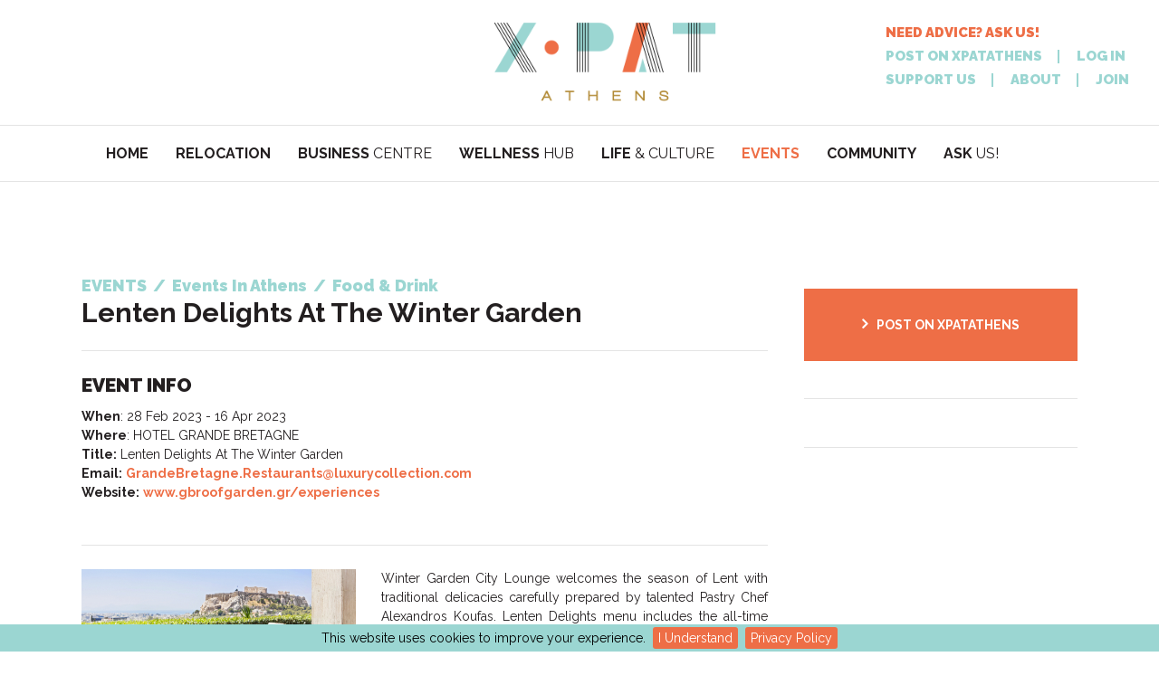

--- FILE ---
content_type: text/html; charset=utf-8
request_url: https://www.xpatathens.com/what-s-on/events-in-athens/food-drink/item/9409-lenten-delights-at-the-winter-garden
body_size: 7950
content:
<!DOCTYPE HTML>
<html prefix="og: http://ogp.me/ns#" lang="en-gb">
    <head>
        <meta charset="UTF-8" />
        <meta http-equiv="X-UA-Compatible" content="IE=Edge"/>
        <link rel="shortcut icon" type="image/x-icon" href="/templates/tm/img/favicon.ico" />
        <meta name="viewport" content="width=device-width, initial-scale=1, maximum-scale=1, user-scalable=no" />
        <script src="/media/uol/moo.js?4"></script>
        	<meta property="og:url" content="https://www.xpatathens.com/what-s-on/events-in-athens/food-drink/item/9409-lenten-delights-at-the-winter-garden" />
	<meta property="og:type" content="article" />
	<meta property="og:title" content="Lenten Delights At The Winter Garden - XpatAthens.com" />
	<meta property="og:description" content="Winter Garden City Lounge welcomes the season of Lent with traditional delicacies carefully prepared by talented Pastry Chef Alexandros Koufas. Lenten Delights menu includes the all-time classic “loukoumades” in their lenten version, which you may accompany with honey and walnuts, bitter Valrhrona w..." />
	<meta property="og:image" content="https://www.xpatathens.com/media/k2/items/cache/a408c37071b7fc057523cfb7cff6e0a4_M.jpg" />
	<meta name="image" content="https://www.xpatathens.com/media/k2/items/cache/a408c37071b7fc057523cfb7cff6e0a4_M.jpg" />
	<meta name="twitter:card" content="summary" />
	<meta name="twitter:title" content="Lenten Delights At The Winter Garden - XpatAthens.com" />
	<meta name="twitter:description" content="Winter Garden City Lounge welcomes the season of Lent with traditional delicacies carefully prepared by talented Pastry Chef Alexandros Koufas. Lenten Delights menu includes the all-time classic “louk..." />
	<meta name="twitter:image" content="https://www.xpatathens.com/media/k2/items/cache/a408c37071b7fc057523cfb7cff6e0a4_M.jpg" />
	<meta name="twitter:image:alt" content="Lenten Delights At The Winter Garden" />
	<meta name="description" content="Winter Garden City Lounge welcomes the season of Lent with traditional delicacies carefully prepared by talented Pastry Chef Alexandros Koufas. Lenten..." />
	<title>Lenten Delights At The Winter Garden - XpatAthens.com</title>
	<link href="http://www.xpatathens.com/what-s-on/events-in-athens/food-drink/item/9409-lenten-delights-at-the-winter-garden" rel="canonical" />
	<link href="/favicon.ico" rel="shortcut icon" type="image/vnd.microsoft.icon" />
	<link href="https://cdnjs.cloudflare.com/ajax/libs/magnific-popup.js/1.1.0/magnific-popup.min.css" rel="stylesheet" type="text/css" />
	<link href="/media/plg_system_jcepro/site/css/content.min.css?86aa0286b6232c4a5b58f892ce080277" rel="stylesheet" type="text/css" />
	<link href="https://fonts.googleapis.com/css?family=Raleway:400,900,700,300" rel="stylesheet" type="text/css" />
	<link href="/templates/tm/css/styles.css" rel="stylesheet" type="text/css" />
	<style type="text/css">
                        /* K2 - Magnific Popup Overrides */
                        .mfp-iframe-holder {padding:10px;}
                        .mfp-iframe-holder .mfp-content {max-width:100%;width:100%;height:100%;}
                        .mfp-iframe-scaler iframe {background:#fff;padding:10px;box-sizing:border-box;box-shadow:none;}
</style>
	<script type="application/json" class="joomla-script-options new">{"csrf.token":"29c83b1e0fe78c579b726e0dbbcf0835","system.paths":{"root":"","base":""}}</script>
	<script src="/media/jui/js/jquery.min.js?cca517389776fdd4e823b7f9c7df3e4b" type="text/javascript"></script>
	<script src="https://cdnjs.cloudflare.com/ajax/libs/magnific-popup.js/1.1.0/jquery.magnific-popup.min.js" type="text/javascript"></script>
	<script src="/media/k2/assets/js/k2.frontend.js?v=2.11.20230505&sitepath=/" type="text/javascript"></script>
	<script src="/templates/tm/js/jquery.waypoints.min.js" type="text/javascript"></script>
	<script src="/templates/tm/js/sticky.min.js" type="text/javascript"></script>
	<script src="/templates/tm/js/slick.min.js" type="text/javascript"></script>
	<script src="/templates/tm/js/jquery.mmenu.min.all.js" type="text/javascript"></script>
	<script src="/templates/tm/js/accordion.js" type="text/javascript"></script>
	<script src="/templates/tm/js/jquery.modal.min.js" type="text/javascript"></script>
	<script src="/templates/tm/js/script.js" type="text/javascript"></script>
	<script type="application/ld+json">
                {
                    "@context": "https://schema.org",
                    "@type": "Article",
                    "mainEntityOfPage": {
                        "@type": "WebPage",
                        "@id": "https://www.xpatathens.com/what-s-on/events-in-athens/food-drink/item/9409-lenten-delights-at-the-winter-garden"
                    },
                    "url": "https://www.xpatathens.com/what-s-on/events-in-athens/food-drink/item/9409-lenten-delights-at-the-winter-garden",
                    "headline": "Lenten Delights At The Winter Garden - XpatAthens.com",
                    "image": [
                        "https://www.xpatathens.com/media/k2/items/cache/a408c37071b7fc057523cfb7cff6e0a4_XL.jpg",
                        "https://www.xpatathens.com/media/k2/items/cache/a408c37071b7fc057523cfb7cff6e0a4_L.jpg",
                        "https://www.xpatathens.com/media/k2/items/cache/a408c37071b7fc057523cfb7cff6e0a4_M.jpg",
                        "https://www.xpatathens.com/media/k2/items/cache/a408c37071b7fc057523cfb7cff6e0a4_S.jpg",
                        "https://www.xpatathens.com/media/k2/items/cache/a408c37071b7fc057523cfb7cff6e0a4_XS.jpg",
                        "https://www.xpatathens.com/media/k2/items/cache/a408c37071b7fc057523cfb7cff6e0a4_Generic.jpg"
                    ],
                    "datePublished": "2023-02-25 10:16:19",
                    "dateModified": "2023-02-25 10:22:31",
                    "author": {
                        "@type": "Person",
                        "name": "XpatAthens",
                        "url": "https://www.xpatathens.com/what-s-on/events-in-athens/food-drink/itemlist/user/943-xpatathens"
                    },
                    "publisher": {
                        "@type": "Organization",
                        "name": "XpatAthens.com",
                        "url": "https://www.xpatathens.com/",
                        "logo": {
                            "@type": "ImageObject",
                            "name": "XpatAthens.com",
                            "width": "",
                            "height": "",
                            "url": "https://www.xpatathens.com/"
                        }
                    },
                    "articleSection": "https://www.xpatathens.com/what-s-on/events-in-athens/food-drink",
                    "keywords": "",
                    "description": "Winter Garden City Lounge welcomes the season of Lent with traditional delicacies carefully prepared by talented Pastry Chef Alexandros Koufas. Lenten Delights menu includes the all-time classic “loukoumades” in their lenten version, which you may accompany with honey and walnuts, bitter Valrhrona with hazelnut praline or homemade orange jam with thyme. You may also enjoy your favourite kind of “halva” – with tahini and mastic or with semolina, cinnamon and raisins – as well as a new olive oil cake with Kozani red saffron, citrus and tahini-honey foam. Exquisitely accompany our Lenten Delights menu with your favourite hot beverage or a glass of dessert wine. Available daily from February 28th and during the Great Lent at the Winter Garden from 16:00 to 22:00.",
                    "articleBody": "Winter Garden City Lounge welcomes the season of Lent with traditional delicacies carefully prepared by talented Pastry Chef Alexandros Koufas. Lenten Delights menu includes the all-time classic “loukoumades” in their lenten version, which you may accompany with honey and walnuts, bitter Valrhrona with hazelnut praline or homemade orange jam with thyme. You may also enjoy your favourite kind of “halva” – with tahini and mastic or with semolina, cinnamon and raisins – as well as a new olive oil cake with Kozani red saffron, citrus and tahini-honey foam. Exquisitely accompany our Lenten Delights menu with your favourite hot beverage or a glass of dessert wine. Available daily from February 28th and during the Great Lent at the Winter Garden from 16:00 to 22:00."
                }
	</script>
	<script type="text/javascript">
		jQuery(function($) {
			SqueezeBox = {};
SqueezeBox.assign = function(){};
			initSqueezeBox();
			$(document).on('subform-row-add', initSqueezeBox);
			function initSqueezeBox(event, container)
			{
				SqueezeBox.assign($(container || document).find('a.modal').get(), {
					parse: 'rel'
				});
			}
		});
		window.jModalClose = function () {
			SqueezeBox.close();
		};
		// Add extra modal close functionality for tinyMCE-based editors
		document.onreadystatechange = function () {
			if (document.readyState == 'interactive' && typeof tinyMCE != 'undefined' && tinyMCE)
			{
				if (typeof window.jModalClose_no_tinyMCE === 'undefined')
				{
					window.jModalClose_no_tinyMCE = typeof(jModalClose) == 'function'  ?  jModalClose  :  false;
					jModalClose = function () {
						if (window.jModalClose_no_tinyMCE) window.jModalClose_no_tinyMCE.apply(this, arguments);
						tinyMCE.activeEditor.windowManager.close();
					};
				}
				if (typeof window.SqueezeBoxClose_no_tinyMCE === 'undefined')
				{
					if (typeof(SqueezeBox) == 'undefined')  SqueezeBox = {};
					window.SqueezeBoxClose_no_tinyMCE = typeof(SqueezeBox.close) == 'function'  ?  SqueezeBox.close  :  false;
					SqueezeBox.close = function () {
						if (window.SqueezeBoxClose_no_tinyMCE)  window.SqueezeBoxClose_no_tinyMCE.apply(this, arguments);
						tinyMCE.activeEditor.windowManager.close();
					};
				}
			}
		};
function do_nothing() { return; }
	</script>
        <!-- Google tag (gtag.js) -->
        <script async src="https://www.googletagmanager.com/gtag/js?id=G-7P145R07Y9"></script>
        <script>
            window.dataLayer = window.dataLayer || [];
            function gtag(){dataLayer.push(arguments);}
            gtag('js', new Date());
            gtag('config', 'G-7P145R07Y9');
        </script>
        <!-- Facebook Pixel Code -->
        <script>
            !function(f,b,e,v,n,t,s)
            {if(f.fbq)return;n=f.fbq=function(){n.callMethod?
            n.callMethod.apply(n,arguments):n.queue.push(arguments)};
            if(!f._fbq)f._fbq=n;n.push=n;n.loaded=!0;n.version='2.0';
            n.queue=[];t=b.createElement(e);t.async=!0;
            t.src=v;s=b.getElementsByTagName(e)[0];
            s.parentNode.insertBefore(t,s)}(window, document,'script',
            'https://connect.facebook.net/en_US/fbevents.js');
            fbq('init', '1252071131635178');
            fbq('track', 'PageView');
        </script>
        <noscript><img height="1" width="1" style="display:none" src="https://www.facebook.com/tr?id=1252071131635178&ev=PageView&noscript=1" /></noscript>
        <!-- End Facebook Pixel Code -->
    </head>
    <body class="what-s-on events-in-athens food-drink item 9409-lenten-delights-at-the-winter-garden nothome ViewItem">
        <!-- <span class="tenyears"></span> -->
        <div id="container">
            <div id="header">
                <div id="top" class="row">
                    <div class="column small-8">
<div class="custom mod hide-for-large-up"  >
	<a class="navIcon" href="#responsiveMenu"><span class="fa">&#xf0c9;</span></a></div>
</div>
                    <div class="column small-5 medium-4 large-5 paddingLeftNone-medium-down paddingRightNone-medium-down text-center">
                        <a class="logo" href="/">
                            <img alt="XpatAthens.com" src="/templates/tm/img/logo.png" />
                        </a>
                    </div>
                    <div class="column small-8">
                        <div class="right">
        <!-- id:105-->
        <div class="mod modTools clearfix floatLeft-medium-only hide-for-medium-down  " >
                        <div class="mod-content">
<div class="custom modTools clearfix floatLeft-medium-only hide-for-medium-down  "  >
	
<div class="tools left">
    <ul class="reset child-inline">
        <li><a href="/contact" style="color: #ee6e46;">NEED ADVICE? ASK US!</a></li>
    </ul>
    <ul class="reset child-inline">
        <li><a href="/how-to-post">POST ON XPATATHENS</a></li>
        <li><a rel="modal:open" href="#modalLogin">LOG IN</a></li>
    </ul>
    <ul class="reset child-inline">
        <li><a href="/ways-to-support">SUPPORT US</a></li>
        <li><a href="/about-us">ABOUT</a></li>
        <li><a href="/create">JOIN</a></li>
    </ul>
</div>

<div id="modalLogin">
    <div class="mod-head"><h3><span>LOGIN</span></h3></div>
    <form action="/index.php" method="post" id="login-form" class="formStyle form-inline">

        <div class="userdata">
            <div id="form-login-username" class="rsform-block">
                <div class="controls">
                                            <div class="formControlLabel"><label for="modlgn-username">Username</label></div>
                        <div class="formControls"><input id="modlgn-username" required="true" type="text" name="username" class="input-small" tabindex="0" size="18" required="true" placeholder="Username" /></div>
                                    </div>
            </div>
            <div id="form-login-password" class="rsform-block">
                <div class="controls">
                                            <div class="formControlLabel"><label for="modlgn-passwd">Password</label></div>
                        <div class="formControls"><input id="modlgn-passwd" type="password" required="true" name="password" class="input-small" tabindex="0" size="18" placeholder="Password" /></div>
                                    </div>
            </div>
            
            <div id="form-login-submit" class="rsform-block text-right">
                <div class="controls">
                    <button type="submit" tabindex="0" name="Submit" class="large-8 btn btn-primary">Log in</button>
                </div>
            </div>
                            <ul class="text-right loginTools reset child-inline">
                                    <li>
                        <a href="/create">
                        Create an account <span class="icon-arrow-right"></span></a>
                    </li>
                                    <li>
                        <a href="/user/password-reset">
                        Forgot your password?</a>
                    </li>
                </ul>
            <input type="hidden" name="option" value="com_users" />
            <input type="hidden" name="task" value="user.login" />
            <input type="hidden" name="return" value="aW5kZXgucGhwP0l0ZW1pZD0yNzY=" />
            <input type="hidden" name="29c83b1e0fe78c579b726e0dbbcf0835" value="1" />        </div>
            </form>
</div>
</div>
</div>
        </div>
                        </div>
                    </div>
                </div>
                <div id="menu" class="show-for-large-up large-text-center"><ul class="nav menu reset child-inline ellipsis">
<li class="item-101"><a href="/" ><span>HOME</a></li><li class="item-1463"><a href="/relocation" ><span>RELOCATION</a></li><li class="item-1430"><a href="/business-centre/business-tips-advice" ><span>BUSINESS </span>CENTRE</a></li><li class="item-1456"><a href="/wellness-hub" ><span>WELLNESS </span>HUB</a></li><li class="item-197 deeper parent"><a href="/living-in-athens" ><span>LIFE </span>&amp; CULTURE</a><ul class="nav-child level1 "><li class="item-1433 deeper parent"><a href="/living-in-athens/practical-information" >Practical Information</a><ul class="nav-child level2 "><li class="item-1434"><a href="/living-in-athens/practical-information/everyday-tips-how-to-s" >Everyday Tips &amp; How To’s </a></li><li class="item-1435"><a href="/living-in-athens/practical-information/all-about-property-in-greece" >All About Property In Greece</a></li><li class="item-1436"><a href="/living-in-athens/practical-information/retirement-in-greece" >Retirement In Greece</a></li><li class="item-1437"><a href="/living-in-athens/practical-information/accounting-taxes" >Accounting &amp; Taxes </a></li><li class="item-1438"><a href="/living-in-athens/practical-information/healthcare-insurance-visas" >Healthcare, Insurance &amp; Visas</a></li></ul></li><li class="item-241 deeper parent"><a href="/living-in-athens/what-s-new" >What’s New</a><ul class="nav-child level2 "><li class="item-340"><a href="/living-in-athens/what-s-new/local-news" >Local News</a></li><li class="item-1462"><a href="/living-in-athens/what-s-new/local-voices" >Local Voices</a></li><li class="item-714"><a href="/living-in-athens/what-s-new/environmental-news" >Local Environment</a></li><li class="item-341"><a href="/living-in-athens/what-s-new/greece-in-the-news" >Greece In The News</a></li><li class="item-342"><a href="/living-in-athens/what-s-new/books" >Books</a></li></ul></li><li class="item-242 deeper parent"><a href="/living-in-athens/taste-experience" >Taste Experience</a><ul class="nav-child level2 "><li class="item-1001"><a href="/living-in-athens/taste-experience/city-discovery" >City Discovery</a></li><li class="item-346"><a href="/living-in-athens/taste-experience/greek-food-diet" >Greek Food &amp; Diet</a></li><li class="item-347"><a href="/living-in-athens/taste-experience/greek-traditions" >Greek Traditions</a></li><li class="item-280"><a href="/living-in-athens/taste-experience/greek-philosophy-history" >Greek Philosophy &amp; History</a></li><li class="item-248"><a href="/living-in-athens/taste-experience/language-culture" >Greek Language &amp; Culture</a></li><li class="item-249"><a href="/living-in-athens/taste-experience/kids" >Kids Life</a></li><li class="item-246"><a href="/living-in-athens/taste-experience/pubs-bars-cafes" >Pubs, Bars &amp; Cafes</a></li><li class="item-245"><a href="/living-in-athens/taste-experience/restaurants-in-athens" >Restaurants In Athens</a></li><li class="item-345"><a href="/living-in-athens/taste-experience/travel-in-greece" >Travel Greece</a></li><li class="item-622"><a href="/living-in-athens/taste-experience/international-travel" >International Travel</a></li></ul></li></ul></li><li class="item-196 active"><a href="/what-s-on" ><span>EVENTS</a></li><li class="item-206 deeper parent"><a href="/community-corner" ><span>COMMUNITY</a><ul class="nav-child level1 "><li class="item-699 deeper parent"><a href="/community-corner/kids-family" >Kids &amp; Family</a><ul class="nav-child level2 "><li class="item-700"><a href="/community-corner/kids-family/childcare" >Childcare</a></li><li class="item-768"><a href="/community-corner/kids-family/teachers-tutors" >Teachers &amp; Tutors</a></li></ul></li><li class="item-1423 deeper parent"><a href="/community-corner/local-groups" >Local Groups</a><ul class="nav-child level2 "><li class="item-1424"><a href="/community-corner/local-groups/charities-ngos" >Charities &amp; NGOs</a></li><li class="item-1425"><a href="/community-corner/local-groups/social-meet-up-groups" >Social &amp; Meet Up Groups</a></li></ul></li><li class="item-771 deeper parent"><a href="/community-corner/jobs-in-greece" >Jobs In Greece</a><ul class="nav-child level2 "><li class="item-772"><a href="/community-corner/jobs-in-greece/jobs-available" >Jobs Available</a></li><li class="item-773"><a href="/community-corner/jobs-in-greece/jobs-wanted" >Jobs Wanted</a></li></ul></li><li class="item-779 deeper parent"><a href="/community-corner/property-in-greece" >Property In Greece</a><ul class="nav-child level2 "><li class="item-780"><a href="/community-corner/property-in-greece/for-rent" >For Rent</a></li><li class="item-781"><a href="/community-corner/property-in-greece/for-sale" >For Sale</a></li></ul></li><li class="item-294 deeper parent"><a href="/community-corner/various" >Various</a><ul class="nav-child level2 "><li class="item-1426"><a href="/community-corner/various/dating-socializing" >Dating &amp; Socializing</a></li><li class="item-1427"><a href="/community-corner/various/items-for-sale" >Items for Sale</a></li></ul></li></ul></li><li class="item-1431"><a class="visible-for-medium-up hide-parent" href="/contact" ><span>ASK </span>US!</a></li><li class="item-1429"><a class="visible-for-medium-down hide-parent " href="/how-to-post" ><span>POST </span>ON XPATATHENS</a></li><li class="item-1432"><a class="visible-for-medium-down hide-parent " href="/contact" ><span>NEED </span>ADVICE? ASK US!</a></li></ul>
</div>
                            </div>
                        <div id="beforecontent" class="row section">
                <div class="column">    
        <!-- id:163-->
        <div class="mod bannerAutoWidth text-center show-for-medium-up" >
                        <div class="mod-content"><div class="bannergroup bannerAutoWidth text-center show-for-medium-up">
</div>
</div>
        </div>
    </div>
            </div>
            <div id="content" class="row section">
                <div class="col-main column large-20">
                                        <div id="component">
                        <div class="listings">
    <div class="item row">
        <div class="column large-14" id="main">
            <div class="mod head">
<div aria-label="Breadcrumbs" role="navigation">
	<ul itemscope itemtype="https://schema.org/BreadcrumbList" class="breadcrumb">
					<li class="active">
				<span class="divider icon-location"></span>
			</li>
						<li itemprop="itemListElement" itemscope itemtype="https://schema.org/ListItem">
											<a itemprop="item" href="/what-s-on" class="pathway"><span itemprop="name">EVENTS</span></a>
											<span class="divider">
							/						</span>
										<meta itemprop="position" content="1">
				</li>
							<li itemprop="itemListElement" itemscope itemtype="https://schema.org/ListItem">
											<a itemprop="item" href="/what-s-on/events-in-athens" class="pathway"><span itemprop="name">Events In Athens</span></a>
											<span class="divider">
							/						</span>
										<meta itemprop="position" content="2">
				</li>
							<li itemprop="itemListElement" itemscope itemtype="https://schema.org/ListItem">
											<a itemprop="item" href="/what-s-on/events-in-athens/food-drink" class="pathway"><span itemprop="name">Food &amp; Drink</span></a>
										<meta itemprop="position" content="3">
				</li>
				</ul>
</div>
                <h1 class="itemTitle">Lenten Delights At The Winter Garden</h1>
            </div>
                        <!--
            <div class="mod itemInfo">
                <ul class="reset child-inline">
                                            <li class="itemAuthor">by XpatAthens</li>
                                    </ul>
            </div>
            -->
                        <div class="mod itemExtraFields">
                <div class="mod-head"><h2>EVENT INFO</h2></div>
                <div class="mod-content">
                    <ul class="reset contactinfo">
                                                    <li>
                                <span class="itemExtraFieldsLabel">When</span>:
                                <span class="itemExtraFieldsValue">28 Feb 2023 - 16 Apr 2023</span>
                            </li>
                                                    <li>
                                <span class="itemExtraFieldsLabel">Where</span>:
                                <span class="itemExtraFieldsValue">HOTEL GRANDE BRETAGNE</span>
                            </li>
                        <li>
                            <span class="itemExtraFieldsLabel">Title:</span>
                            <span class="itemExtraFieldsValue">Lenten Delights At The Winter Garden</span>
                        </li>
                                                    <li>
                                <span class="itemExtraFieldsLabel">Email:</span>
                                <span class="itemExtraFieldsValue"><a href="mailto:GrandeBretagne.Restaurants@luxurycollection.com">GrandeBretagne.Restaurants@luxurycollection.com</a></span>
                            </li>
                                                    <li>
                                <span class="itemExtraFieldsLabel">Website:</span>
                                <span class="itemExtraFieldsValue"><a href="https://www.gbroofgarden.gr/experiences" target="_blank">www.gbroofgarden.gr/experiences</a></span>
                            </li>
                        <!-- 9409 -->
                    </ul>
                    <ul class="reset social">
                                            </ul>
                                    </div>
            </div>
            <div class="mod itemBody clearfix">
                                    <img class="left thumb small-8" alt="Lenten Delights At The Winter Garden" src="/media/k2/items/cache/a408c37071b7fc057523cfb7cff6e0a4_L.jpg"/>
                                                    <div style="text-align: justify;">Winter Garden City Lounge welcomes the season of Lent with traditional delicacies carefully prepared by talented Pastry Chef Alexandros Koufas. Lenten Delights menu includes the all-time classic “loukoumades” in their lenten version, which you may accompany with honey and walnuts, bitter Valrhrona with hazelnut praline or homemade orange jam with thyme. <br /><br />You may also enjoy your favourite kind of “halva” – with tahini and mastic or with semolina, cinnamon and raisins – as well as a new olive oil cake with Kozani red saffron, citrus and tahini-honey foam. Exquisitely accompany our Lenten Delights menu with your favourite hot beverage or a glass of dessert wine.<br /><br /></div>
<div style="text-align: justify;">Available daily from February 28th and during the Great Lent at the Winter Garden from 16:00 to 22:00.&nbsp;</div>                            </div>
            <div class="mod socialShare">
                <script type="text/javascript" src="//s7.addthis.com/js/300/addthis_widget.js#pubid=ra-54f446d7431c048a&amp;async=1" async="async"></script>
                <div class="addthis_native_toolbox"></div>
            </div>
                        <div class="mod itemNavigation pagination">
                <ul class="clearfix">
                                            <li class="pagination-prev"><a href="/what-s-on/events-in-athens/food-drink/item/9405-super-bowl-final-hard-rock-cafe-athens"><span class="pagenav">PREVIOUS</span></a></li>
                                                                <li class="pagination-next"><a href="/what-s-on/events-in-athens/food-drink/item/9418-exclusive-nonino-tasting-event-at-alexander-s-cigar-lounge"><span class="pagenav">NEXT</span></a></li>
                                    </ul>
            </div>
        </div>
        <div class="column large-6 spaceUp-small">
        <!-- id:152-->
        <div class="mod  modCallToAction orangebutton " >
                        <div class="mod-content">
<div class="custom  modCallToAction orangebutton "  >
	<p><a href="/how-to-post" class="btn btn-primary small-20 text-center submit">POST ON XPATATHENS</a></p></div>
</div>
        </div>
        <!-- id:304-->
        <div class="mod" >
                        <div class="mod-content"><style>
.banneritem {
	width:100%;
	text-align:center;
}
</style>
<div id="bannergroup_69806c11cfb24" class="bannergroup">
</div>
</div>
        </div>
        <!-- id:169-->
        <div class="mod" id=" small-block-grid-1 medium-block-grid-2 large-block-grid-1">
                        <div class="mod-content"><ul class="bannergroup  small-block-grid-1 medium-block-grid-2 large-block-grid-1">
</ul>
</div>
        </div>
            </div>
    </div>
</div>
<!-- JoomlaWorks "K2" (v2.11.20230505) | Learn more about K2 at https://getk2.org -->
                    </div>
                                    </div>
                            </div>
                        <div id="aftercontent" class="row section">
                <div class="column">    
        <!-- id:158-->
        <div class="mod bannerAutoWidth text-center show-for-medium-up" >
                        <div class="mod-content"><div class="bannergroup bannerAutoWidth text-center show-for-medium-up">
</div>
</div>
        </div>
    </div>
            </div>
            <div id="footer" class="section">
                <div class="row">
                    <div class="column">    
        <!-- id:383-->
        <div class="modtext-canter" >
                        <div class="mod-content">
<div class="customtext-canter"  >
	<div class="row display" style="margin: 0 auto; width: 80%;">
<div class="large-5 medium-10 columns">		<div class="moduletable">
							<h3>ABOUT US</h3>
<div class="custom"  >
	<ul>
<li><a href="/about-us">Who We Are</a></li>
<li><a href="/vision-mission-values">Mission &amp; Values</a></li>
<li><a href="/contact/form/3-contact">Contact Us</a></li>
<li><a href="/create">Join</a></li>
<li><a href="/login">LOG IN</a></li>
</ul></div>
		</div>
	</div>
<div class="large-5 medium-10 columns">		<div class="moduletable">
							<h3>OUR WEBSITE</h3>
<div class="custom"  >
	<ul>
<li><a href="/contact">NEED ADVICE? ASK US!</a></li>
<li><a href="/how-to-post">Post On XpatAthens</a></li>
<li><a href="/our-services">Services</a></li>
<li><a href="/living-in-athens">Life & Culture</a></li>
<li><a href="/business-centre/business-tips-advice">Business Centre</a></li>
<li><a href="/what-s-on">Events &amp; More</a></li>
<li><a href="/community-corner">Community Corner</a></li>
</ul></div>
		</div>
	</div>
<div class="large-5 medium-10 columns">		<div class="moduletable">
							<h3>SUPPORT US</h3>
<div class="custom"  >
	<ul>
<li><a href="/ways-to-support">Ways To Support</a></li>
<li><a href="/corporate-sponsorships">Corporate Sponsorships</a></li>
<li><a href="/media-sponsor">Media Sponsorships</a></li>
<li><a href="/nonprofit-sponsorships">NonProfit Sponsorships</a></li>
<li><a href="/content-contributors">Content Contributors</a></li>
</ul>
</div>
		</div>
	</div>
<div class="large-5 medium-10 columns">		<div class="moduletablemod modInfo ">
							<h3>FOLLOW US</h3>
<div class="custommod modInfo "  >
	<div class="social"><a class="fa fb" href="https://www.facebook.com/XpatAthens" target="_blank" rel="noopener"></a> <a class="fa ig" href="https://www.instagram.com/xpat_athens/" target="_blank" rel="noopener"></a> <!--<a class="fa tw" href="https://twitter.com/XpatAthens" target="_blank" rel="noopener"></a>--> <a class="fa li" href="https://www.linkedin.com/company/xpatathens-com/" target="_blank" rel="noopener"></a></div>
<p>
  <a class="btn btn-primary small-17 donate" href="/contact">Contact Us</a>
</p></div>
		</div>
	</div>
</div>
<hr /></div>
</div>
        </div>
        <!-- id:390-->
        <div class="mod modNewsletter modBigTitle" >
                            <div class="mod-head">
                                        <h3><span>STAY </span>UPDATED</h3>
                </div>
                        <div class="mod-content">
<div class="custom modNewsletter modBigTitle"  >
	<p>Stay up-to-date with life in Athens! Sign-up to receive our popular weekly newsletter.</p>
<!-- <form class="clearfix" action="https://newsletter.createsend.com/t/i/s/illkul/" method="post"> -->
<form class="js-cm-form" id="subForm" action="https://www.createsend.com/t/subscribeerror?description=" method="post" data-id="30FEA77E7D0A9B8D7616376B900632314DF5D62E0E88C0B82B3FFD7D74997B4341B43FE753949A0D7FF209C19BE02B758041ACFDF0AF7A0420A00B0F07783A1F">
  <input class="email small-20 medium-15 floatLeft-medium-up js-cm-email-input qa-input-email" name="cm-illkul-illkul" id="fieldEmail" required="" type="email" placeholder="Add your email here" /> 
  <button class="btn btn-primary small-20 medium-5 floatRight-medium-up" type="submit">SUBSCRIBE</button> 
  <!-- <input name="webform_id" type="hidden" value="6987801" /> -->
</form>
<script type="text/javascript" src="/media/campaignmonitor.js"></script></div>
</div>
        </div>
        <!-- id:385-->
        <div class="modmodInfo " >
                        <div class="mod-content">
<div class="custommodInfo "  >
	<hr />
<div class="row">
<div class="large-12 medium-10 columns">Content Curation by <a class="small-l" href="https://www.codicolab.com/" target="_blank" rel="nofollow noopener">Codico Lab</a> | Powered by <a class="small-l" href="https://www.unitedonline.eu" target="_blank" rel="nofollow noopener">United Online S.A.</a></div>
<div class="large-8 medium-10 columns text-right">		<div class="moduletable modNavFooter ">
						<ul class="nav menu reset child-inline  mod-list">
<li class="item-390"><a href="/copyright" >Copyright</a></li><li class="item-391"><a href="/privacy-policy" >Privacy Policy</a></li><li class="item-557"><a href="/terms-of-payment" >Terms of Payment</a></li></ul>
		</div>
	</div>
</div></div>
</div>
        </div>
    </div>
                </div>
            </div>
            <div id="copyright">
                <div class="row">
                    <div class="column"></div>
                </div>
            </div>
        </div>
        <div class="hide-for-large-up"><div id="responsiveMenu"><ul class="nav menu reset child-inline ellipsis">
<li class="item-101"><a href="/" ><span>HOME</a></li><li class="item-1463"><a href="/relocation" ><span>RELOCATION</a></li><li class="item-1430"><a href="/business-centre/business-tips-advice" ><span>BUSINESS </span>CENTRE</a></li><li class="item-1456"><a href="/wellness-hub" ><span>WELLNESS </span>HUB</a></li><li class="item-197 deeper parent"><a href="/living-in-athens" ><span>LIFE </span>&amp; CULTURE</a><ul class="nav-child level1 "><li class="item-1433 deeper parent"><a href="/living-in-athens/practical-information" >Practical Information</a><ul class="nav-child level2 "><li class="item-1434"><a href="/living-in-athens/practical-information/everyday-tips-how-to-s" >Everyday Tips &amp; How To’s </a></li><li class="item-1435"><a href="/living-in-athens/practical-information/all-about-property-in-greece" >All About Property In Greece</a></li><li class="item-1436"><a href="/living-in-athens/practical-information/retirement-in-greece" >Retirement In Greece</a></li><li class="item-1437"><a href="/living-in-athens/practical-information/accounting-taxes" >Accounting &amp; Taxes </a></li><li class="item-1438"><a href="/living-in-athens/practical-information/healthcare-insurance-visas" >Healthcare, Insurance &amp; Visas</a></li></ul></li><li class="item-241 deeper parent"><a href="/living-in-athens/what-s-new" >What’s New</a><ul class="nav-child level2 "><li class="item-340"><a href="/living-in-athens/what-s-new/local-news" >Local News</a></li><li class="item-1462"><a href="/living-in-athens/what-s-new/local-voices" >Local Voices</a></li><li class="item-714"><a href="/living-in-athens/what-s-new/environmental-news" >Local Environment</a></li><li class="item-341"><a href="/living-in-athens/what-s-new/greece-in-the-news" >Greece In The News</a></li><li class="item-342"><a href="/living-in-athens/what-s-new/books" >Books</a></li></ul></li><li class="item-242 deeper parent"><a href="/living-in-athens/taste-experience" >Taste Experience</a><ul class="nav-child level2 "><li class="item-1001"><a href="/living-in-athens/taste-experience/city-discovery" >City Discovery</a></li><li class="item-346"><a href="/living-in-athens/taste-experience/greek-food-diet" >Greek Food &amp; Diet</a></li><li class="item-347"><a href="/living-in-athens/taste-experience/greek-traditions" >Greek Traditions</a></li><li class="item-280"><a href="/living-in-athens/taste-experience/greek-philosophy-history" >Greek Philosophy &amp; History</a></li><li class="item-248"><a href="/living-in-athens/taste-experience/language-culture" >Greek Language &amp; Culture</a></li><li class="item-249"><a href="/living-in-athens/taste-experience/kids" >Kids Life</a></li><li class="item-246"><a href="/living-in-athens/taste-experience/pubs-bars-cafes" >Pubs, Bars &amp; Cafes</a></li><li class="item-245"><a href="/living-in-athens/taste-experience/restaurants-in-athens" >Restaurants In Athens</a></li><li class="item-345"><a href="/living-in-athens/taste-experience/travel-in-greece" >Travel Greece</a></li><li class="item-622"><a href="/living-in-athens/taste-experience/international-travel" >International Travel</a></li></ul></li></ul></li><li class="item-196 active"><a href="/what-s-on" ><span>EVENTS</a></li><li class="item-206 deeper parent"><a href="/community-corner" ><span>COMMUNITY</a><ul class="nav-child level1 "><li class="item-699 deeper parent"><a href="/community-corner/kids-family" >Kids &amp; Family</a><ul class="nav-child level2 "><li class="item-700"><a href="/community-corner/kids-family/childcare" >Childcare</a></li><li class="item-768"><a href="/community-corner/kids-family/teachers-tutors" >Teachers &amp; Tutors</a></li></ul></li><li class="item-1423 deeper parent"><a href="/community-corner/local-groups" >Local Groups</a><ul class="nav-child level2 "><li class="item-1424"><a href="/community-corner/local-groups/charities-ngos" >Charities &amp; NGOs</a></li><li class="item-1425"><a href="/community-corner/local-groups/social-meet-up-groups" >Social &amp; Meet Up Groups</a></li></ul></li><li class="item-771 deeper parent"><a href="/community-corner/jobs-in-greece" >Jobs In Greece</a><ul class="nav-child level2 "><li class="item-772"><a href="/community-corner/jobs-in-greece/jobs-available" >Jobs Available</a></li><li class="item-773"><a href="/community-corner/jobs-in-greece/jobs-wanted" >Jobs Wanted</a></li></ul></li><li class="item-779 deeper parent"><a href="/community-corner/property-in-greece" >Property In Greece</a><ul class="nav-child level2 "><li class="item-780"><a href="/community-corner/property-in-greece/for-rent" >For Rent</a></li><li class="item-781"><a href="/community-corner/property-in-greece/for-sale" >For Sale</a></li></ul></li><li class="item-294 deeper parent"><a href="/community-corner/various" >Various</a><ul class="nav-child level2 "><li class="item-1426"><a href="/community-corner/various/dating-socializing" >Dating &amp; Socializing</a></li><li class="item-1427"><a href="/community-corner/various/items-for-sale" >Items for Sale</a></li></ul></li></ul></li><li class="item-1431"><a class="visible-for-medium-up hide-parent" href="/contact" ><span>ASK </span>US!</a></li><li class="item-1429"><a class="visible-for-medium-down hide-parent " href="/how-to-post" ><span>POST </span>ON XPATATHENS</a></li><li class="item-1432"><a class="visible-for-medium-down hide-parent " href="/contact" ><span>NEED </span>ADVICE? ASK US!</a></li></ul>
</div></div>
        <link rel="stylesheet" href="/templates/tm/vendors/cookiebar/jquery.cookiebar.css" type="text/css" />
        <script type="text/javascript" src="/templates/tm/vendors/cookiebar/jquery.cookiebar.js"></script>
        <script type="text/javascript">
            jQuery(document).ready(function(){
                jQuery.cookieBar({
                    fixed: true,
                    bottom: true,
                    zindex: 1000
                });
            });
        </script>
    </body>
</html>


--- FILE ---
content_type: text/css
request_url: https://www.xpatathens.com/templates/tm/vendors/cookiebar/jquery.cookiebar.css
body_size: 176
content:
#cookie-bar {background:#9BD6D2; height:auto; min-height:24px; line-height:24px; color:#eeeeee; text-align:center; padding:3px 0;}
#cookie-bar.fixed {position:fixed; top:0; left:0; width:100%;}
#cookie-bar.fixed.bottom {bottom:0; top:auto;}
#cookie-bar p {margin:0; padding:0;color:black;}
#cookie-bar a {color:#ffffff; display:inline-block; border-radius:3px; text-decoration:none; padding:0 6px; margin-left:8px;}
#cookie-bar .cb-enable {background:#EE6E46;}
#cookie-bar .cb-disable {background:#990000;}
#cookie-bar .cb-policy {background:#EE6E46;}


--- FILE ---
content_type: application/javascript
request_url: https://www.xpatathens.com/templates/tm/js/script.js
body_size: 5592
content:
// Hello curious developer!
$j = jQuery.noConflict();

/* HoverIntent */
(function($){$.fn.hoverIntent=function(handlerIn,handlerOut,selector){var cfg={interval:100,sensitivity:7,timeout:0};if(typeof handlerIn==="object"){cfg=$.extend(cfg,handlerIn)}else if($.isFunction(handlerOut)){cfg=$.extend(cfg,{over:handlerIn,out:handlerOut,selector:selector})}else{cfg=$.extend(cfg,{over:handlerIn,out:handlerIn,selector:handlerOut})}var cX,cY,pX,pY;var track=function(ev){cX=ev.pageX;cY=ev.pageY};var compare=function(ev,ob){ob.hoverIntent_t=clearTimeout(ob.hoverIntent_t);if((Math.abs(pX-cX)+Math.abs(pY-cY))<cfg.sensitivity){$(ob).off("mousemove.hoverIntent",track);ob.hoverIntent_s=1;return cfg.over.apply(ob,[ev])}else{pX=cX;pY=cY;ob.hoverIntent_t=setTimeout(function(){compare(ev,ob)},cfg.interval)}};var delay=function(ev,ob){ob.hoverIntent_t=clearTimeout(ob.hoverIntent_t);ob.hoverIntent_s=0;return cfg.out.apply(ob,[ev])};var handleHover=function(e){var ev=jQuery.extend({},e);var ob=this;if(ob.hoverIntent_t){ob.hoverIntent_t=clearTimeout(ob.hoverIntent_t)}if(e.type=="mouseenter"){pX=ev.pageX;pY=ev.pageY;$(ob).on("mousemove.hoverIntent",track);if(ob.hoverIntent_s!=1){ob.hoverIntent_t=setTimeout(function(){compare(ev,ob)},cfg.interval)}}else{$(ob).off("mousemove.hoverIntent",track);if(ob.hoverIntent_s==1){ob.hoverIntent_t=setTimeout(function(){delay(ev,ob)},cfg.timeout)}}};return this.on({'mouseenter.hoverIntent':handleHover,'mouseleave.hoverIntent':handleHover},cfg.selector)}})(jQuery);
/* Superfish v1.7.5 */
(function(e,t){"use strict";var n=function(){var n={bcClass:"sf-breadcrumb",menuClass:"sf-js-enabled",anchorClass:"sf-with-ul",menuArrowClass:"sf-arrows"},r=function(){var n=/iPhone|iPad|iPod/i.test(navigator.userAgent);if(n){e(t).load(function(){e("body").children().on("click",e.noop)})}return n}(),i=function(){var e=document.documentElement.style;return"behavior"in e&&"fill"in e&&/iemobile/i.test(navigator.userAgent)}(),s=function(){return!!t.PointerEvent}(),o=function(e,t){var r=n.menuClass;if(t.cssArrows){r+=" "+n.menuArrowClass}e.toggleClass(r)},u=function(t,r){return t.find("li."+r.pathClass).slice(0,r.pathLevels).addClass(r.hoverClass+" "+n.bcClass).filter(function(){return e(this).children(r.popUpSelector).hide().show().length}).removeClass(r.pathClass)},a=function(e){e.children("a").toggleClass(n.anchorClass)},f=function(e){var t=e.css("ms-touch-action");var n=e.css("touch-action");n=n||t;n=n==="pan-y"?"auto":"pan-y";e.css({"ms-touch-action":n,"touch-action":n})},l=function(t,n){var o="li:has("+n.popUpSelector+")";if(e.fn.hoverIntent&&!n.disableHI){t.hoverIntent(h,p,o)}else{t.on("mouseenter.superfish",o,h).on("mouseleave.superfish",o,p)}var u="MSPointerDown.superfish";if(s){u="pointerdown.superfish"}if(!r){u+=" touchend.superfish"}if(i){u+=" mousedown.superfish"}t.on("focusin.superfish","li",h).on("focusout.superfish","li",p).on(u,"a",n,c)},c=function(t){var n=e(this),r=n.siblings(t.data.popUpSelector);if(r.length>0&&r.is(":hidden")){n.one("click.superfish",false);if(t.type==="MSPointerDown"||t.type==="pointerdown"){n.trigger("focus")}else{e.proxy(h,n.parent("li"))()}}},h=function(){var t=e(this),n=m(t);clearTimeout(n.sfTimer);t.siblings().superfish("hide").end().superfish("show")},p=function(){var t=e(this),n=m(t);if(r){e.proxy(d,t,n)()}else{clearTimeout(n.sfTimer);n.sfTimer=setTimeout(e.proxy(d,t,n),n.delay)}},d=function(t){t.retainPath=e.inArray(this[0],t.$path)>-1;this.superfish("hide");if(!this.parents("."+t.hoverClass).length){t.onIdle.call(v(this));if(t.$path.length){e.proxy(h,t.$path)()}}},v=function(e){return e.closest("."+n.menuClass)},m=function(e){return v(e).data("sf-options")};return{hide:function(t){if(this.length){var n=this,r=m(n);if(!r){return this}var i=r.retainPath===true?r.$path:"",s=n.find("li."+r.hoverClass).add(this).not(i).removeClass(r.hoverClass).children(r.popUpSelector),o=r.speedOut;if(t){s.show();o=0}r.retainPath=false;r.onBeforeHide.call(s);s.stop(true,true).animate(r.animationOut,o,function(){var t=e(this);r.onHide.call(t)})}return this},show:function(){var e=m(this);if(!e){return this}var t=this.addClass(e.hoverClass),n=t.children(e.popUpSelector);e.onBeforeShow.call(n);n.stop(true,true).animate(e.animation,e.speed,function(){e.onShow.call(n)});return this},destroy:function(){return this.each(function(){var t=e(this),r=t.data("sf-options"),i;if(!r){return false}i=t.find(r.popUpSelector).parent("li");clearTimeout(r.sfTimer);o(t,r);a(i);f(t);t.off(".superfish").off(".hoverIntent");i.children(r.popUpSelector).attr("style",function(e,t){return t.replace(/display[^;]+;?/g,"")});r.$path.removeClass(r.hoverClass+" "+n.bcClass).addClass(r.pathClass);t.find("."+r.hoverClass).removeClass(r.hoverClass);r.onDestroy.call(t);t.removeData("sf-options")})},init:function(t){return this.each(function(){var r=e(this);if(r.data("sf-options")){return false}var i=e.extend({},e.fn.superfish.defaults,t),s=r.find(i.popUpSelector).parent("li");i.$path=u(r,i);r.data("sf-options",i);o(r,i);a(s);f(r);l(r,i);s.not("."+n.bcClass).superfish("hide",true);i.onInit.call(this)})}}}();e.fn.superfish=function(t,r){if(n[t]){return n[t].apply(this,Array.prototype.slice.call(arguments,1))}else if(typeof t==="object"||!t){return n.init.apply(this,arguments)}else{return e.error("Method "+t+" does not exist on jQuery.fn.superfish")}};e.fn.superfish.defaults={popUpSelector:"ul,.sf-mega",hoverClass:"sfHover",pathClass:"overrideThisToUse",pathLevels:1,delay:800,animation:{opacity:"show"},animationOut:{opacity:"hide"},speed:"normal",speedOut:"fast",cssArrows:true,disableHI:false,onInit:e.noop,onBeforeShow:e.noop,onShow:e.noop,onBeforeHide:e.noop,onHide:e.noop,onIdle:e.noop,onDestroy:e.noop}})(jQuery,window)
/* jQuery Easing v1.3 */
jQuery.easing['jswing']=jQuery.easing['swing'];jQuery.extend(jQuery.easing,{def:'easeOutQuad',swing:function(x,t,b,c,d){return jQuery.easing[jQuery.easing.def](x,t,b,c,d)},easeInQuad:function(x,t,b,c,d){return c*(t/=d)*t+b},easeOutQuad:function(x,t,b,c,d){return-c*(t/=d)*(t-2)+b},easeInOutQuad:function(x,t,b,c,d){if((t/=d/2)<1)return c/2*t*t+b;return-c/2*((--t)*(t-2)-1)+b},easeInCubic:function(x,t,b,c,d){return c*(t/=d)*t*t+b},easeOutCubic:function(x,t,b,c,d){return c*((t=t/d-1)*t*t+1)+b},easeInOutCubic:function(x,t,b,c,d){if((t/=d/2)<1)return c/2*t*t*t+b;return c/2*((t-=2)*t*t+2)+b},easeInQuart:function(x,t,b,c,d){return c*(t/=d)*t*t*t+b},easeOutQuart:function(x,t,b,c,d){return-c*((t=t/d-1)*t*t*t-1)+b},easeInOutQuart:function(x,t,b,c,d){if((t/=d/2)<1)return c/2*t*t*t*t+b;return-c/2*((t-=2)*t*t*t-2)+b},easeInQuint:function(x,t,b,c,d){return c*(t/=d)*t*t*t*t+b},easeOutQuint:function(x,t,b,c,d){return c*((t=t/d-1)*t*t*t*t+1)+b},easeInOutQuint:function(x,t,b,c,d){if((t/=d/2)<1)return c/2*t*t*t*t*t+b;return c/2*((t-=2)*t*t*t*t+2)+b},easeInSine:function(x,t,b,c,d){return-c*Math.cos(t/d*(Math.PI/2))+c+b},easeOutSine:function(x,t,b,c,d){return c*Math.sin(t/d*(Math.PI/2))+b},easeInOutSine:function(x,t,b,c,d){return-c/2*(Math.cos(Math.PI*t/d)-1)+b},easeInExpo:function(x,t,b,c,d){return(t==0)?b:c*Math.pow(2,10*(t/d-1))+b},easeOutExpo:function(x,t,b,c,d){return(t==d)?b+c:c*(-Math.pow(2,-10*t/d)+1)+b},easeInOutExpo:function(x,t,b,c,d){if(t==0)return b;if(t==d)return b+c;if((t/=d/2)<1)return c/2*Math.pow(2,10*(t-1))+b;return c/2*(-Math.pow(2,-10*--t)+2)+b},easeInCirc:function(x,t,b,c,d){return-c*(Math.sqrt(1-(t/=d)*t)-1)+b},easeOutCirc:function(x,t,b,c,d){return c*Math.sqrt(1-(t=t/d-1)*t)+b},easeInOutCirc:function(x,t,b,c,d){if((t/=d/2)<1)return-c/2*(Math.sqrt(1-t*t)-1)+b;return c/2*(Math.sqrt(1-(t-=2)*t)+1)+b},easeInElastic:function(x,t,b,c,d){var s=1.70158;var p=0;var a=c;if(t==0)return b;if((t/=d)==1)return b+c;if(!p)p=d*.3;if(a<Math.abs(c)){a=c;var s=p/4}else var s=p/(2*Math.PI)*Math.asin(c/a);return-(a*Math.pow(2,10*(t-=1))*Math.sin((t*d-s)*(2*Math.PI)/p))+b},easeOutElastic:function(x,t,b,c,d){var s=1.70158;var p=0;var a=c;if(t==0)return b;if((t/=d)==1)return b+c;if(!p)p=d*.3;if(a<Math.abs(c)){a=c;var s=p/4}else var s=p/(2*Math.PI)*Math.asin(c/a);return a*Math.pow(2,-10*t)*Math.sin((t*d-s)*(2*Math.PI)/p)+c+b},easeInOutElastic:function(x,t,b,c,d){var s=1.70158;var p=0;var a=c;if(t==0)return b;if((t/=d/2)==2)return b+c;if(!p)p=d*(.3*1.5);if(a<Math.abs(c)){a=c;var s=p/4}else var s=p/(2*Math.PI)*Math.asin(c/a);if(t<1)return-.5*(a*Math.pow(2,10*(t-=1))*Math.sin((t*d-s)*(2*Math.PI)/p))+b;return a*Math.pow(2,-10*(t-=1))*Math.sin((t*d-s)*(2*Math.PI)/p)*.5+c+b},easeInBack:function(x,t,b,c,d,s){if(s==undefined)s=1.70158;return c*(t/=d)*t*((s+1)*t-s)+b},easeOutBack:function(x,t,b,c,d,s){if(s==undefined)s=1.70158;return c*((t=t/d-1)*t*((s+1)*t+s)+1)+b},easeInOutBack:function(x,t,b,c,d,s){if(s==undefined)s=1.70158;if((t/=d/2)<1)return c/2*(t*t*(((s*=(1.525))+1)*t-s))+b;return c/2*((t-=2)*t*(((s*=(1.525))+1)*t+s)+2)+b},easeInBounce:function(x,t,b,c,d){return c-jQuery.easing.easeOutBounce(x,d-t,0,c,d)+b},easeOutBounce:function(x,t,b,c,d){if((t/=d)<(1/2.75)){return c*(7.5625*t*t)+b}else if(t<(2/2.75)){return c*(7.5625*(t-=(1.5/2.75))*t+.75)+b}else if(t<(2.5/2.75)){return c*(7.5625*(t-=(2.25/2.75))*t+.9375)+b}else{return c*(7.5625*(t-=(2.625/2.75))*t+.984375)+b}},easeInOutBounce:function(x,t,b,c,d){if(t<d/2)return jQuery.easing.easeInBounce(x,t*2,0,c,d)*.5+b;return jQuery.easing.easeOutBounce(x,t*2-d,0,c,d)*.5+c*.5+b}});/* My DropDown */
// Breakpoints v1.0
(function($) {var g=0;var h=null;$.fn.resetBreakpoints=function(){$(window).unbind('resize');if(h){clearInterval(h)}g=0};$.fn.setBreakpoints=function(e){var f=jQuery.extend({distinct:true,breakpoints:new Array(320,480,768,1024)},e);h=setInterval(function(){var w=$(window).width();var c=false;for(var d in f.breakpoints.sort(function(a,b){return(b-a)})){if(!c&&w>=f.breakpoints[d]&&g<f.breakpoints[d]){if(f.distinct){for(var x in f.breakpoints.sort(function(a,b){return(b-a)})){if($('body').hasClass('breakpoint-'+f.breakpoints[x])){$('body').removeClass('breakpoint-'+f.breakpoints[x]);$(window).trigger('exitBreakpoint'+f.breakpoints[x])}}c=true}$('body').addClass('breakpoint-'+f.breakpoints[d]);$(window).trigger('enterBreakpoint'+f.breakpoints[d])}if(w<f.breakpoints[d]&&g>=f.breakpoints[d]){$('body').removeClass('breakpoint-'+f.breakpoints[d]);$(window).trigger('exitBreakpoint'+f.breakpoints[d])}if(f.distinct&&w>=f.breakpoints[d]&&w<f.breakpoints[d-1]&&g>w&&g>0&&!$('body').hasClass('breakpoint-'+f.breakpoints[d])){$('body').addClass('breakpoint-'+f.breakpoints[d]);$(window).trigger('enterBreakpoint'+f.breakpoints[d])}}if(g!=w){g=w}},250)}})(jQuery);

function loadGoogleMap() {
    if ($j(".gmap").length) {
        var script = document.createElement('script');
        script.type = 'text/javascript';
        script.src = 'https://maps.googleapis.com/maps/api/js?v=3.exp&' + 'callback=initGoogleMap';
        document.body.appendChild(script);
    }
}

function initGoogleMap() {
    $j(".gmap").each(function() {
        obj = $j(this);

        address = $j(this).data("address");
        zoom = $j(this).data("zoom");
        title = $j(this).data("title");

        geocoder = new google.maps.Geocoder();
        
        geocoder.geocode({ 'address': address}, function(results, status) {
            if (status == google.maps.GeocoderStatus.OK) {
                var mapOptions = {
                    zoom: zoom,
                    center: results[0].geometry.location,
                    panControl: true,
                    zoomControl: true,
                    scaleControl: true
                };

                var map = new google.maps.Map(obj.get(0),mapOptions);
                var marker = new google.maps.Marker({
                    map: map,
                    title: title,
                    position: results[0].geometry.location
                });
            } else {
                obj.remove()
            }
        });
    })
}

$j(window).load(function() { 
    loadGoogleMap();

    if ($j(".socialShare").length) {
        addthis.init()
    }
});

jQuery.modal.defaults = {
  overlay: "#9bd6d2",     // Overlay color
  opacity: 0.75,          // Overlay opacity
  zIndex: 10000,              // Overlay z-index.
  escapeClose: true,      // Allows the user to close the modal by pressing `ESC`
  clickClose: true,       // Allows the user to close the modal by clicking the overlay
  closeText: 'Close',     // Text content for the close <a> tag.
  closeClass: '',         // Add additional class(es) to the close <a> tag.
  showClose: true,        // Shows a (X) icon/link in the top-right corner
  modalClass: "modal",    // CSS class added to the element being displayed in the modal.
  spinnerHtml: null,      // HTML appended to the default spinner during AJAX requests.
  showSpinner: true,      // Enable/disable the default spinner during AJAX requests.
  fadeDuration: null,     // Number of milliseconds the fade transition takes (null means no transition)
  fadeDelay: 1.0          // Point during the overlay's fade-in that the modal begins to fade in (.5 = 50%, 1.5 = 150%, etc.)
};

$j(document).ready(function() {

    $j("#responsiveMenu").mmenu({
        "header": {
          "title": "XPAT ATHENS",
          "add": true,
          "update": true
        }
    });

    $j(".subNav > li:visible").last().addClass("last");

    var sticky = new Waypoint.Sticky({ element: $j('#menu')[0] })

    sidebarSticky = $j('.col-left .sticky');
    if (sidebarSticky.length) {
        sidebarStickyWidth = sidebarSticky.outerWidth();
        stickySideBar = new Waypoint.Sticky({ 
            element: sidebarSticky[0],
            handler: function(direction) {
                if (direction == "down") {
                    sidebarSticky.css({ "width": sidebarStickyWidth })
                } else {
                    sidebarSticky.removeAttr("style");
                }
            },
            offset: 75
        })

        if ($j('#aftercontent').length > 0){
            var waypoint = new Waypoint({
                element: $j('#aftercontent')[0],
                handler: function(direction) {
                    if (direction == "down") {
                        sidebarSticky.removeClass("stuck");
                    } else {
                        sidebarSticky.addClass("stuck");
                    }
                },
                offset: 'bottom-in-view'
            });
        }
    }

    // Close button for featured item
    $j(".featuredItem #toggle").click(function() {
        box = $j(this).next();
        box.toggle();

        if (!box.is(":visible")) {
            //$j(this).parent().addClass("closed");
            $j(this).html("&#xf077;");
        } else {
            //$j(this).parent().removeClass("closed");
            $j(this).html("&#xf00d;");
        }

        return false;
    });

    var livesearchTimer; 

    // Live search
    $j('form.k2SearchBlockForm').on('submit', function(e) { e.preventDefault(); });
    $j('div.k2LiveSearchBlock form input[name=searchword]').keyup(function(event){
        const $dis = $j(this);
        
        clearTimeout(livesearchTimer);
        livesearchTimer = setTimeout(function(){
            var parentElement = $dis.parent().parent();
            if($dis.val().length>3 && event.key!='enter'){
                $dis.addClass('k2SearchLoading');
                parentElement.find('.k2LiveSearchResults').css('display','none').empty();
                parentElement.find('input[name=t]').val($j.now());
                parentElement.find('input[name=format]').val('json');
                var url = '/index.php?option=com_k2&view=itemlist&task=search&' + parentElement.find('form').serialize();
                // parentElement.find('input[name=format]').val('json');
                $j.ajax({
                    url: url,
                    type: 'get',
                    success: function(response){
                        let output = '<ul class="liveSearchResults">';
                        
                        for (var i=0; i< response.items.length; i++) {
                            const current = response.items[i];
                            output += '<li><a href="' + current.link + '">' + current.title + '</a></li>';
                        }
                        
                        output += '</ul>';
                        
                        // console.dir(output);
                        parentElement.find('.k2LiveSearchResults').html(output);
                        parentElement.find('input[name=searchword]').removeClass('k2SearchLoading');
                        parentElement.find('.k2LiveSearchResults').css('display', 'block');
                    }
                });
            } else {
                parentElement.find('.k2LiveSearchResults').css('display','none').empty();
            }
        }, 500);
    });

    
    // Submenu fixes
    $j("#menu li.item-195 .level2").each(function() {
        $j(this).insertAfter($j(this).parent());
    })

    $j("#menu li.item-195 .level1 > li").addClass("heading");
    $j("#menu li.item-195 .level2 > li").unwrap();
    $j("#menu li.item-195 .level1").removeClass("level1").addClass("flex");
    $j("#menu li.item-195 .flex li.heading").prev("li").addClass("last");

    $j("#menu .nav > li.deeper").each(function() {
        $j(this).find("> ul").wrap('<div class="megamenu"><div class="row"></div></div>');
    })

    // Initialize Menu
    $j("#menu .nav").superfish({
        popUpSelector: '.megamenu',
        speed: 'fast',
        cssArrows: false,
        delay: 600
    })

    // Accordion
    $j(".panels").myAccordion({
        trigger: ".panel-head",
        contents: ".panel-content"
    })

    // Carousel Items
    $j(".carousel").each(function() {
        obj = $j(this);
        visible = obj.data("visible");
        visibleMedium = obj.data("visible-medium");

        obj.slick({
            infinite: false,
            dots: true,
            speed: 300,
            slidesToShow: visible,
            slidesToScroll: visible-1,
            autoplay: false,
            lazyLoad: "ondemand",
            arrows: false,
            slide: "li",
            draggable: false,
            responsive: [
                {
                    breakpoint: 640,
                    settings: {
                        slidesToShow: 1,
                        slidesToScroll: 1
                    }
                },
                {
                    breakpoint: 1024,
                    settings: {
                        slidesToShow: visibleMedium,
                        slidesToScroll: visibleMedium
                    }
                }
            ]
        });
    })
});


--- FILE ---
content_type: application/javascript
request_url: https://www.xpatathens.com/templates/tm/js/accordion.js
body_size: 333
content:
/* My Accordion v1.0 */
(function($) {
	$.fn.myAccordion = function(options) {
	    return this.each(function() {
	        var settings = $.extend({
	            onOpen: false,
	            onClose: false,
	            onChange: false,
				panels: $(this).children(),
				trigger: false,
				contents: false,
				collapseContent: true
	        }, options);

	        settings.panels.each(function() {
	        	var thisPanel = $(this);
	        	var thisPanelTrigger = thisPanel.find(settings.trigger);
	        	var thisPanelContents = thisPanel.find(settings.contents);
	        	
				thisPanelTrigger.on("click", function() {

					if (!thisPanel.hasClass("active")) {
						settings.panels.removeClass("active");
						settings.panels.find(settings.contents).hide();
						thisPanelContents.slideDown("fast");
						thisPanel.addClass("active");
					} else {

						if (settings.collapseContent) {
							thisPanelContents.slideUp("fast");
							thisPanel.removeClass("active");
						}
					}

					return false;
				});
			});

			function openPanel(eq) {
				_panel = settings.panels.eq(eq);
				_panel.find(settings.trigger).trigger("click");
			}

			function tabInit() {
				openPanel(0);
			}

			tabInit();
		});
	};
})(jQuery);

--- FILE ---
content_type: application/javascript
request_url: https://www.xpatathens.com/media/campaignmonitor.js
body_size: 3977
content:
! function(t) {
    var e = {};

    function r(n) {
        if (e[n]) return e[n].exports;
        var o = e[n] = {
            i: n,
            l: !1,
            exports: {}
        };
        return t[n].call(o.exports, o, o.exports, r), o.l = !0, o.exports
    }
    r.m = t, r.c = e, r.d = function(t, e, n) {
        r.o(t, e) || Object.defineProperty(t, e, {
            enumerable: !0,
            get: n
        })
    }, r.r = function(t) {
        "undefined" != typeof Symbol && Symbol.toStringTag && Object.defineProperty(t, Symbol.toStringTag, {
            value: "Module"
        }), Object.defineProperty(t, "__esModule", {
            value: !0
        })
    }, r.t = function(t, e) {
        if (1 & e && (t = r(t)), 8 & e) return t;
        if (4 & e && "object" == typeof t && t && t.__esModule) return t;
        var n = Object.create(null);
        if (r.r(n), Object.defineProperty(n, "default", {
                enumerable: !0,
                value: t
            }), 2 & e && "string" != typeof t)
            for (var o in t) r.d(n, o, function(e) {
                return t[e]
            }.bind(null, o));
        return n
    }, r.n = function(t) {
        var e = t && t.__esModule ? function() {
            return t.default
        } : function() {
            return t
        };
        return r.d(e, "a", e), e
    }, r.o = function(t, e) {
        return Object.prototype.hasOwnProperty.call(t, e)
    }, r.p = "/js/compiled/", r(r.s = 0)
}([function(t, e, r) {
    r(1), t.exports = r(3)
}, function(t, e, r) {
    (function(t) {
        function e(t) {
            return (e = "function" == typeof Symbol && "symbol" == typeof Symbol.iterator ? function(t) {
                return typeof t
            } : function(t) {
                return t && "function" == typeof Symbol && t.constructor === Symbol && t !== Symbol.prototype ? "symbol" : typeof t
            })(t)
        }
        var r = function(t) {
            "use strict";
            var r, n = Object.prototype,
                o = n.hasOwnProperty,
                i = "function" == typeof Symbol ? Symbol : {},
                a = i.iterator || "@@iterator",
                c = i.asyncIterator || "@@asyncIterator",
                u = i.toStringTag || "@@toStringTag";

            function l(t, e, r, n) {
                var o = e && e.prototype instanceof m ? e : m,
                    i = Object.create(o.prototype),
                    a = new P(n || []);
                return i._invoke = function(t, e, r) {
                    var n = s;
                    return function(o, i) {
                        if (n === p) throw new Error("Generator is already running");
                        if (n === y) {
                            if ("throw" === o) throw i;
                            return T()
                        }
                        for (r.method = o, r.arg = i;;) {
                            var a = r.delegate;
                            if (a) {
                                var c = S(a, r);
                                if (c) {
                                    if (c === d) continue;
                                    return c
                                }
                            }
                            if ("next" === r.method) r.sent = r._sent = r.arg;
                            else if ("throw" === r.method) {
                                if (n === s) throw n = y, r.arg;
                                r.dispatchException(r.arg)
                            } else "return" === r.method && r.abrupt("return", r.arg);
                            n = p;
                            var u = f(t, e, r);
                            if ("normal" === u.type) {
                                if (n = r.done ? y : h, u.arg === d) continue;
                                return {
                                    value: u.arg,
                                    done: r.done
                                }
                            }
                            "throw" === u.type && (n = y, r.method = "throw", r.arg = u.arg)
                        }
                    }
                }(t, r, a), i
            }

            function f(t, e, r) {
                try {
                    return {
                        type: "normal",
                        arg: t.call(e, r)
                    }
                } catch (t) {
                    return {
                        type: "throw",
                        arg: t
                    }
                }
            }
            t.wrap = l;
            var s = "suspendedStart",
                h = "suspendedYield",
                p = "executing",
                y = "completed",
                d = {};

            function m() {}

            function v() {}

            function g() {}
            var w = {};
            w[a] = function() {
                return this
            };
            var b = Object.getPrototypeOf,
                x = b && b(b(k([])));
            x && x !== n && o.call(x, a) && (w = x);
            var L = g.prototype = m.prototype = Object.create(w);

            function E(t) {
                ["next", "throw", "return"].forEach((function(e) {
                    t[e] = function(t) {
                        return this._invoke(e, t)
                    }
                }))
            }

            function j(t) {
                var r;
                this._invoke = function(n, i) {
                    function a() {
                        return new Promise((function(r, a) {
                            ! function r(n, i, a, c) {
                                var u = f(t[n], t, i);
                                if ("throw" !== u.type) {
                                    var l = u.arg,
                                        s = l.value;
                                    return s && "object" === e(s) && o.call(s, "__await") ? Promise.resolve(s.__await).then((function(t) {
                                        r("next", t, a, c)
                                    }), (function(t) {
                                        r("throw", t, a, c)
                                    })) : Promise.resolve(s).then((function(t) {
                                        l.value = t, a(l)
                                    }), (function(t) {
                                        return r("throw", t, a, c)
                                    }))
                                }
                                c(u.arg)
                            }(n, i, r, a)
                        }))
                    }
                    return r = r ? r.then(a, a) : a()
                }
            }

            function S(t, e) {
                var n = t.iterator[e.method];
                if (n === r) {
                    if (e.delegate = null, "throw" === e.method) {
                        if (t.iterator.return && (e.method = "return", e.arg = r, S(t, e), "throw" === e.method)) return d;
                        e.method = "throw", e.arg = new TypeError("The iterator does not provide a 'throw' method")
                    }
                    return d
                }
                var o = f(n, t.iterator, e.arg);
                if ("throw" === o.type) return e.method = "throw", e.arg = o.arg, e.delegate = null, d;
                var i = o.arg;
                return i ? i.done ? (e[t.resultName] = i.value, e.next = t.nextLoc, "return" !== e.method && (e.method = "next", e.arg = r), e.delegate = null, d) : i : (e.method = "throw", e.arg = new TypeError("iterator result is not an object"), e.delegate = null, d)
            }

            function O(t) {
                var e = {
                    tryLoc: t[0]
                };
                1 in t && (e.catchLoc = t[1]), 2 in t && (e.finallyLoc = t[2], e.afterLoc = t[3]), this.tryEntries.push(e)
            }

            function _(t) {
                var e = t.completion || {};
                e.type = "normal", delete e.arg, t.completion = e
            }

            function P(t) {
                this.tryEntries = [{
                    tryLoc: "root"
                }], t.forEach(O, this), this.reset(!0)
            }

            function k(t) {
                if (t) {
                    var e = t[a];
                    if (e) return e.call(t);
                    if ("function" == typeof t.next) return t;
                    if (!isNaN(t.length)) {
                        var n = -1,
                            i = function e() {
                                for (; ++n < t.length;)
                                    if (o.call(t, n)) return e.value = t[n], e.done = !1, e;
                                return e.value = r, e.done = !0, e
                            };
                        return i.next = i
                    }
                }
                return {
                    next: T
                }
            }

            function T() {
                return {
                    value: r,
                    done: !0
                }
            }
            return v.prototype = L.constructor = g, g.constructor = v, g[u] = v.displayName = "GeneratorFunction", t.isGeneratorFunction = function(t) {
                var e = "function" == typeof t && t.constructor;
                return !!e && (e === v || "GeneratorFunction" === (e.displayName || e.name))
            }, t.mark = function(t) {
                return Object.setPrototypeOf ? Object.setPrototypeOf(t, g) : (t.__proto__ = g, u in t || (t[u] = "GeneratorFunction")), t.prototype = Object.create(L), t
            }, t.awrap = function(t) {
                return {
                    __await: t
                }
            }, E(j.prototype), j.prototype[c] = function() {
                return this
            }, t.AsyncIterator = j, t.async = function(e, r, n, o) {
                var i = new j(l(e, r, n, o));
                return t.isGeneratorFunction(r) ? i : i.next().then((function(t) {
                    return t.done ? t.value : i.next()
                }))
            }, E(L), L[u] = "Generator", L[a] = function() {
                return this
            }, L.toString = function() {
                return "[object Generator]"
            }, t.keys = function(t) {
                var e = [];
                for (var r in t) e.push(r);
                return e.reverse(),
                    function r() {
                        for (; e.length;) {
                            var n = e.pop();
                            if (n in t) return r.value = n, r.done = !1, r
                        }
                        return r.done = !0, r
                    }
            }, t.values = k, P.prototype = {
                constructor: P,
                reset: function(t) {
                    if (this.prev = 0, this.next = 0, this.sent = this._sent = r, this.done = !1, this.delegate = null, this.method = "next", this.arg = r, this.tryEntries.forEach(_), !t)
                        for (var e in this) "t" === e.charAt(0) && o.call(this, e) && !isNaN(+e.slice(1)) && (this[e] = r)
                },
                stop: function() {
                    this.done = !0;
                    var t = this.tryEntries[0].completion;
                    if ("throw" === t.type) throw t.arg;
                    return this.rval
                },
                dispatchException: function(t) {
                    if (this.done) throw t;
                    var e = this;

                    function n(n, o) {
                        return c.type = "throw", c.arg = t, e.next = n, o && (e.method = "next", e.arg = r), !!o
                    }
                    for (var i = this.tryEntries.length - 1; i >= 0; --i) {
                        var a = this.tryEntries[i],
                            c = a.completion;
                        if ("root" === a.tryLoc) return n("end");
                        if (a.tryLoc <= this.prev) {
                            var u = o.call(a, "catchLoc"),
                                l = o.call(a, "finallyLoc");
                            if (u && l) {
                                if (this.prev < a.catchLoc) return n(a.catchLoc, !0);
                                if (this.prev < a.finallyLoc) return n(a.finallyLoc)
                            } else if (u) {
                                if (this.prev < a.catchLoc) return n(a.catchLoc, !0)
                            } else {
                                if (!l) throw new Error("try statement without catch or finally");
                                if (this.prev < a.finallyLoc) return n(a.finallyLoc)
                            }
                        }
                    }
                },
                abrupt: function(t, e) {
                    for (var r = this.tryEntries.length - 1; r >= 0; --r) {
                        var n = this.tryEntries[r];
                        if (n.tryLoc <= this.prev && o.call(n, "finallyLoc") && this.prev < n.finallyLoc) {
                            var i = n;
                            break
                        }
                    }
                    i && ("break" === t || "continue" === t) && i.tryLoc <= e && e <= i.finallyLoc && (i = null);
                    var a = i ? i.completion : {};
                    return a.type = t, a.arg = e, i ? (this.method = "next", this.next = i.finallyLoc, d) : this.complete(a)
                },
                complete: function(t, e) {
                    if ("throw" === t.type) throw t.arg;
                    return "break" === t.type || "continue" === t.type ? this.next = t.arg : "return" === t.type ? (this.rval = this.arg = t.arg, this.method = "return", this.next = "end") : "normal" === t.type && e && (this.next = e), d
                },
                finish: function(t) {
                    for (var e = this.tryEntries.length - 1; e >= 0; --e) {
                        var r = this.tryEntries[e];
                        if (r.finallyLoc === t) return this.complete(r.completion, r.afterLoc), _(r), d
                    }
                },
                catch: function(t) {
                    for (var e = this.tryEntries.length - 1; e >= 0; --e) {
                        var r = this.tryEntries[e];
                        if (r.tryLoc === t) {
                            var n = r.completion;
                            if ("throw" === n.type) {
                                var o = n.arg;
                                _(r)
                            }
                            return o
                        }
                    }
                    throw new Error("illegal catch attempt")
                },
                delegateYield: function(t, e, n) {
                    return this.delegate = {
                        iterator: k(t),
                        resultName: e,
                        nextLoc: n
                    }, "next" === this.method && (this.arg = r), d
                }
            }, t
        }("object" === e(t) ? t.exports : {});
        try {
            regeneratorRuntime = r
        } catch (t) {
            Function("r", "regeneratorRuntime = r")(r)
        }
    }).call(this, r(2)(t))
}, function(t, e) {
    t.exports = function(t) {
        return t.webpackPolyfill || (t.deprecate = function() {}, t.paths = [], t.children || (t.children = []), Object.defineProperty(t, "loaded", {
            enumerable: !0,
            get: function() {
                return t.l
            }
        }), Object.defineProperty(t, "id", {
            enumerable: !0,
            get: function() {
                return t.i
            }
        }), t.webpackPolyfill = 1), t
    }
}, function(t, e) {
    var r, n;
    "function" != typeof(r = window.Element ? window.Element.prototype : window.HTMLElement.prototype).matches && (r.matches = r.msMatchesSelector || r.mozMatchesSelector || r.webkitMatchesSelector || function(t) {
        for (var e = (this.document || this.ownerDocument).querySelectorAll(t), r = 0; e[r] && e[r] !== this;) ++r;
        return Boolean(e[r])
    }), "function" != typeof r.closest && (r.closest = function(t) {
        for (var e = this; e && 1 === e.nodeType;) {
            if (e.matches(t)) return e;
            e = e.parentNode
        }
        return null
    }), (n = document.documentElement || document.body).getAttribute("data-cm-hook") || (function(t, e, r) {
        t.addEventListener ? t.addEventListener(e, r) : t.attachEvent("on" + e, r)
    }(n, "submit", (function(t) {
        var e = t.target.closest(".js-cm-form");
        e && (t.preventDefault ? t.preventDefault() : t.returnValue = !1, function(t, e, r) {
            var n = r.querySelector(".js-cm-email-input"),
                o = "email=" + encodeURIComponent(n.value) + "&data=" + encodeURIComponent(r.getAttribute("data-id")),
                i = new XMLHttpRequest;
            i.onreadystatechange = function() {
                4 === this.readyState && 200 === this.status && (r.action = this.responseText, r.submit())
            }, i.open(t, e, !0), i.setRequestHeader("Content-type", "application/x-www-form-urlencoded"), i.send(o)
        }("POST", "https://createsend.com//t/getsecuresubscribelink", e))
    })), n.setAttribute("data-cm-hook", "1"))
}]);
